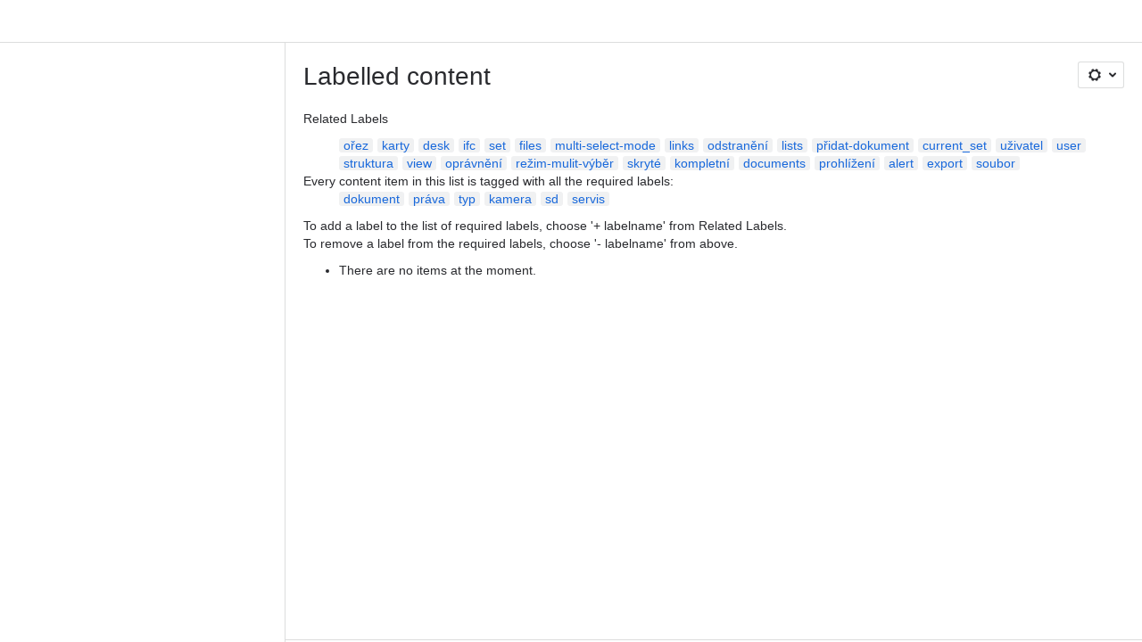

--- FILE ---
content_type: text/html;charset=UTF-8
request_url: https://bim-point.atlassian.net/wiki/labels/viewlabel.action?ids=739442707&ids=813367393&ids=1097957444&ids=1097990217&ids=1097957438&ids=813531195
body_size: 8041
content:
    
    
<!DOCTYPE html><html><head>
    <!-- START-PRELOAD-TAGS --><!-- CLASSIC-master-10950478 --><script nonce="edb39465206349f5a85ddc0f541cecdb">window.__buildInfo={"FRONTEND_VERSION":"CLASSIC-master-10950478","BUILD_DATE":1769710045034,"EDITOR_VERSION":"216.7.15","RENDERER_VERSION":"126.2.4","ATLASPACK_VERSION":"2.15.10","BUILD_VARIANT":"default","RELAY":false,"PUBLIC_PATH":"https://cc-fe-bifrost.prod-east.frontend.public.atl-paas.net/assets/master/"};</script><!-- HEAD --><!-- JQuery --><script nonce="edb39465206349f5a85ddc0f541cecdb" type="module" src="https://cc-fe-bifrost.prod-east.frontend.public.atl-paas.net/assets/master/vendors~editor_atlaskit_md.aed8ce8f.js" crossorigin></script><script nonce="edb39465206349f5a85ddc0f541cecdb" type="module" src="https://cc-fe-bifrost.prod-east.frontend.public.atl-paas.net/assets/master/dashboard-spa-container-jquery3.14019737.js" crossorigin></script><script nonce="edb39465206349f5a85ddc0f541cecdb" type="module" src="https://cc-fe-bifrost.prod-east.frontend.public.atl-paas.net/assets/master/dashboard-spa-container-jquery3.runtime.ad4f12dc.js" crossorigin></script><script nonce="edb39465206349f5a85ddc0f541cecdb" type="module" src="https://cc-fe-bifrost.prod-east.frontend.public.atl-paas.net/assets/master/vendors.96e00e06.js" crossorigin></script><script nonce="edb39465206349f5a85ddc0f541cecdb" type="module" src="https://cc-fe-bifrost.prod-east.frontend.public.atl-paas.net/assets/master/stable_vendors.251bfc4c.js" crossorigin></script><script nonce="edb39465206349f5a85ddc0f541cecdb" type="module" src="https://cc-fe-bifrost.prod-east.frontend.public.atl-paas.net/assets/master/vendors~editor_atlaskit_lg.8ffff50b.js" crossorigin></script><script nonce="edb39465206349f5a85ddc0f541cecdb" type="module" src="https://cc-fe-bifrost.prod-east.frontend.public.atl-paas.net/assets/master/vendors~editor_icon.41232e27.js" crossorigin></script><script nonce="edb39465206349f5a85ddc0f541cecdb" type="module" src="https://cc-fe-bifrost.prod-east.frontend.public.atl-paas.net/assets/master/UpgradeEditionButton.41ac8ab1.js" crossorigin></script><script nonce="edb39465206349f5a85ddc0f541cecdb" type="module" src="https://cc-fe-bifrost.prod-east.frontend.public.atl-paas.net/assets/master/UpgradeEditionButton.runtime.465b88cc.js" crossorigin></script><script nonce="edb39465206349f5a85ddc0f541cecdb" type="module" src="https://cc-fe-bifrost.prod-east.frontend.public.atl-paas.net/assets/master/datasourceTableView.436932dc.js" crossorigin></script><script nonce="edb39465206349f5a85ddc0f541cecdb" type="module" src="https://cc-fe-bifrost.prod-east.frontend.public.atl-paas.net/assets/master/LearnMoreButton.4221cc81.js" crossorigin></script><script nonce="edb39465206349f5a85ddc0f541cecdb" type="module" src="https://cc-fe-bifrost.prod-east.frontend.public.atl-paas.net/assets/master/ShareButton.dc401f2a.js" crossorigin></script><script nonce="edb39465206349f5a85ddc0f541cecdb" type="module" src="https://cc-fe-bifrost.prod-east.frontend.public.atl-paas.net/assets/master/vendors~editor_icon.3ad9bea4.js" crossorigin></script><script nonce="edb39465206349f5a85ddc0f541cecdb" src="https://cc-fe-bifrost.prod-east.frontend.public.atl-paas.net/assets/master/vendors/3.6.1-conf-custom-m04.js" data-wrm-external data-initially-rendered data-wrm-batch-type="resource" data-wrm-key="com.atlassian.plugins.jquery:jquery" crossorigin></script><script nonce="edb39465206349f5a85ddc0f541cecdb" src="https://cc-fe-bifrost.prod-east.frontend.public.atl-paas.net/assets/master/vendors/3.4.0-migrate-conf-custom-03.js" data-wrm-external data-initially-rendered data-wrm-batch-type="resource" data-wrm-key="com.atlassian.plugins.jquery:jquery-migrate" crossorigin></script><!-- Files --><script nonce="edb39465206349f5a85ddc0f541cecdb" type="module" src="https://cc-fe-bifrost.prod-east.frontend.public.atl-paas.net/assets/master/standalone-navigation-jquery3.1cb7e8b2.js" crossorigin></script><!-- Set Referrer --><meta name="referrer" content="origin"><link href="https://cc-fe-bifrost.prod-east.frontend.public.atl-paas.net/assets/master/compiled.1p1o7cd.css" rel="stylesheet" nonce="edb39465206349f5a85ddc0f541cecdb"><!-- HEAD --><!-- END-PRELOAD-TAGS -->
                                <title>Labelled content     - Confluence</title>
            
        
        

                        
    
                        
    

                
    
        

    
<meta http-equiv="X-UA-Compatible" content="IE=EDGE,chrome=IE7">
<meta charset="">
<meta id="confluence-context-path" name="confluence-context-path" content="/wiki">
<meta id="confluence-base-url" name="confluence-base-url" content="https://bim-point.atlassian.net/wiki">

<meta id="atlassian-token" name="atlassian-token" content="dfceeb9b1165d008f1b63af8c84185edea9aaf0d">

<script nonce="edb39465206349f5a85ddc0f541cecdb" type="text/javascript">
        var contextPath = '/wiki';
</script>

    <meta name="robots" content="noindex,nofollow">
    <meta name="robots" content="noarchive">
    <meta name="confluence-request-time" content="">
        
    
        
            <meta name="ajs-discovered-plugin-features" content="{}">
            <meta name="ajs-keyboardshortcut-hash" content="12c5ecec53f94dc6ad21f1e2051b099520287467bf8d88b4adcbf0d787e02e28">
            <meta name="ajs-use-keyboard-shortcuts" content="true">
            <meta id="team-calendars-has-jira-link" content="true">
            <meta name="ajs-team-calendars-display-time-format" content="displayTimeFormat12">
            <meta id="team-calendars-display-week-number" content="false">
            <meta id="team-calendars-user-timezone" content="UTC">
            <script type="text/x-template" id="team-calendars-messages" title="team-calendars-messages"><fieldset class="i18n hidden"><input type="hidden" name="calendar3.month.long.july" value="July"><input type="hidden" name="calendar3.day.short.wednesday" value="Wed"><input type="hidden" name="calendar3.day.short.thursday" value="Thu"><input type="hidden" name="calendar3.month.short.march" value="Mar"><input type="hidden" name="calendar3.month.long.april" value="April"><input type="hidden" name="calendar3.month.long.october" value="October"><input type="hidden" name="calendar3.month.long.august" value="August"><input type="hidden" name="calendar3.month.short.july" value="Jul"><input type="hidden" name="calendar3.month.short.may" value="May"><input type="hidden" name="calendar3.month.short.november" value="Nov"><input type="hidden" name="calendar3.day.long.friday" value="Friday"><input type="hidden" name="calendar3.day.long.sunday" value="Sunday"><input type="hidden" name="calendar3.day.long.saturday" value="Saturday"><input type="hidden" name="calendar3.month.short.april" value="Apr"><input type="hidden" name="calendar3.day.long.wednesday" value="Wednesday"><input type="hidden" name="calendar3.month.long.december" value="December"><input type="hidden" name="calendar3.month.short.october" value="Oct"><input type="hidden" name="calendar3.day.long.monday" value="Monday"><input type="hidden" name="calendar3.month.short.june" value="Jun"><input type="hidden" name="calendar3.day.short.monday" value="Mon"><input type="hidden" name="calendar3.day.short.tuesday" value="Tue"><input type="hidden" name="calendar3.day.short.saturday" value="Sat"><input type="hidden" name="calendar3.month.long.march" value="March"><input type="hidden" name="calendar3.month.long.june" value="June"><input type="hidden" name="calendar3.month.short.february" value="Feb"><input type="hidden" name="calendar3.month.short.august" value="Aug"><input type="hidden" name="calendar3.month.short.december" value="Dec"><input type="hidden" name="calendar3.day.short.sunday" value="Sun"><input type="hidden" name="calendar3.month.long.february" value="February"><input type="hidden" name="calendar3.day.long.tuesday" value="Tuesday"><input type="hidden" name="calendar3.month.long.may" value="May"><input type="hidden" name="calendar3.month.long.september" value="September"><input type="hidden" name="calendar3.month.long.november" value="November"><input type="hidden" name="calendar3.month.short.january" value="Jan"><input type="hidden" name="calendar3.month.short.september" value="Sept"><input type="hidden" name="calendar3.day.long.thursday" value="Thursday"><input type="hidden" name="calendar3.month.long.january" value="January"><input type="hidden" name="calendar3.day.short.friday" value="Fri"></fieldset></script>
            <meta name="ajs-is-confluence-admin" content="false">
            <meta name="ajs-connection-timeout" content="60000">
            <meta name="ajs-date.format" content="MMM dd, yyyy">

    
            <meta name="ajs-cloud-id" content="ccf990b7-962d-487c-93a2-5df320867295">
            <meta name="ajs-org-id" content="c858a155-d0ea-4394-ab02-a62d26ab7f2a">
            <meta name="ajs-context-path" content="/wiki">
            <meta name="ajs-base-url" content="https://bim-point.atlassian.net/wiki">
            <meta name="ajs-version-number" content="1000.0.0-8dd7bbcd4b42">
            <meta name="ajs-build-number" content="6452">
            <meta name="ajs-remote-user" content="">
            <meta name="ajs-remote-user-key" content="">
            <meta name="ajs-atlassian-account-id" content="">
            <meta name="ajs-remote-user-has-licensed-access" content="false">
            <meta name="ajs-current-user-fullname" content="">
            <meta name="ajs-current-user-avatar-url" content="">
            <meta name="ajs-current-user-avatar-uri-reference" content="/wiki/s/-580771630/6452/8dd7bbcd4b42a6301b4d5dd5776e2169648215de/_/images/icons/profilepics/anonymous.png">
            <meta name="ajs-static-resource-url-prefix" content="/wiki/s/-580771630/6452/8dd7bbcd4b42a6301b4d5dd5776e2169648215de/_">
            <meta name="ajs-global-settings-attachment-max-size" content="104857600">
            <meta name="ajs-user-locale" content="en_GB">
            <meta name="ajs-enabled-dark-features" content="confluence_deprecate_contributors_summary,confluence_deprecate_related_labels_macro,cc-notifications-live-page-updates,forge-macro-legacy-editor-placeholder,confluence_deprecate_powerpoint_macro,filter_nested_spans_tinymce,deprecating_low_usage_macros,confluence_deprecate_spaces_list_macro,confluence_deprecate_gallery_macro,confluence_deprecate_page_index_macro,confluence_deprecate_recently_updated_dashboard,confluence_deprecate_chart_macro,confluence_deprecate_span_macro,cc_dlp-legacy-dl-block-attachments,confluence_deprecate_google_drive_macro,confluence_sanitize_macro_preview_xss,fabric_editor_blank_page,confluence_deprecate_word_macro,cft_macro_live_doc_support,confluence_enable_new_jira_search_api,jira_issues_macro_async_fetch,mention.service.userbase.sync.enabled,rotp.admin.shortcuts,filestore.thumbnail,fusion.bitbucket.rebrand,confluence-inline-comments,file-annotations.likes,previews.versions,collaborative-audit-log,confluence.sidebar.deferred,confluence-inline-comments-rich-editor,clc.quick.create,atlassian.aui.raphael.disabled,quick-reload-inline-comments-flags,confluence-inline-comments-resolved,file-annotations,sidebar.deferred,confluence.efi.onboarding.new.templates,adg3.no.auto.optout.global.colourscheme,connect.no-applinks,app-switcher.new,jim.async.vertigo,filestore.direct.upload,previews.sharing.pushstate,cql.search.screen,confluence-inline-comments-dangling-comment,react.ui.graph,fabric.mentions,confluence.table.resizable,confluence.view.edit.transition,com.atlassian.growth.shakuni.disabled,confluence.non.polling.index.flush,jquery.feature.detection.cache,editor.ajax.save,notification.batch,pdf-preview,previews.sharing,frontend.editor.plugins,filestore.direct.download,confluence.pagenav.deferred,previews.trigger-all-file-types,previews.conversion-service,unified.permissions,rotp.project.shortcuts">
            <meta name="ajs-atl-token" content="dfceeb9b1165d008f1b63af8c84185edea9aaf0d">
            <meta name="ajs-confluence-flavour" content="ALACARTE">
            <meta name="ajs-user-date-pattern" content="dd MMM yyyy">
            <meta name="ajs-iframe-allowed-for-spa" content="false">
            <meta name="ajs-content-only" content="false">
            <meta name="ajs-edition" content="STANDARD">
    
    <link rel="shortcut icon" href="/wiki/s/-580771630/6452/8dd7bbcd4b42a6301b4d5dd5776e2169648215de/13/_/favicon-update.ico">
<link rel="icon" type="image/x-icon" href="/wiki/s/-580771630/6452/8dd7bbcd4b42a6301b4d5dd5776e2169648215de/13/_/favicon-update.ico">

    <!-- Monolith is still expecting a fallback-mode-jquery3.html file from SPA bundle -->

<link rel="search" type="application/opensearchdescription+xml" href="/wiki/opensearch/osd.action" title="Confluence"/>

    <!-- Styles -->
            <script nonce="edb39465206349f5a85ddc0f541cecdb">
window.WRM=window.WRM||{};window.WRM._unparsedData=window.WRM._unparsedData||{};window.WRM._unparsedErrors=window.WRM._unparsedErrors||{};
WRM._unparsedData["com.atlassian.plugins.atlassian-plugins-webresource-plugin:context-path.context-path"]="\"/wiki\"";
WRM._unparsedData["com.atlassian.plugins.atlassian-plugins-webresource-rest:curl.cross-origin-resources"]="false";
WRM._unparsedData["com.atlassian.plugins.atlassian-connect-plugin:icons-css-resources.iconsCssData"]="{\"com.mxgraph.confluence.plugins.diagramly\":[\"drawio-diagram\"],\"com.addonengine.analytics\":[\"space-analytics\"]}";
WRM._unparsedData["com.atlassian.plugins.atlassian-connect-plugin:blueprint-css-resources.iconsCssData"]="{}";
WRM._unparsedData["com.atlassian.plugins.atlassian-connect-plugin:dialog-options.data"]="{\"dialogOptions\":{},\"inlineDialogOptions\":{},\"dialogModules\":{\"confluence-chats-integration\":{\"dialog\":{\"cacheable\":false,\"options\":{},\"key\":\"dialog\"},\"page-config-dialog\":{\"cacheable\":false,\"options\":{\"height\":\"470px\",\"chrome\":false,\"width\":\"570px\"},\"key\":\"page-config-dialog\"}}}}";
WRM._unparsedData["com.atlassian.plugins.atlassian-connect-plugin:confluence-macro.property-panel-controls"]="{}";
WRM._unparsedData["com.atlassian.confluence.plugins.confluence-feature-discovery-plugin:confluence-feature-discovery-plugin-resources.test-mode"]="false";
if(window.WRM._dataArrived)window.WRM._dataArrived();</script>
<link type="text/css" rel="stylesheet" nonce="edb39465206349f5a85ddc0f541cecdb" href="//d1okpoprma61ms.cloudfront.net/bim-point.atlassian.net/wiki/s/e3b0c44298fc1c149afbf4c8996fb92427ae41e4649b934ca495991b7852b855-CDN/-1504286445/h/3663815473e81270e800ce9d6485afdd629b9f8a7fbc152756a2a15323172614/_/download/contextbatch/css/_super/batch.css?assetVersion=1000.0.0-8dd7bbcd4b4219827&amp;externals=__local-default__&amp;relative-url=true" data-wrm-key="_super" data-wrm-batch-type="context" media="all">
<link type="text/css" rel="stylesheet" nonce="edb39465206349f5a85ddc0f541cecdb" href="//d1okpoprma61ms.cloudfront.net/bim-point.atlassian.net/wiki/s/e3b0c44298fc1c149afbf4c8996fb92427ae41e4649b934ca495991b7852b855-CDN/-1504286445/h/662e2deb1d82aa060d67a07d943aa7bbfdda550b7248eaf575496e0e81f52ed1/_/download/contextbatch/css/main,atl.general,-_super/batch.css?assetVersion=1000.0.0-8dd7bbcd4b4219827&amp;externals=__local-default__&amp;relative-url=true" data-wrm-key="main,atl.general,-_super" data-wrm-batch-type="context" media="all">
<link type="text/css" rel="stylesheet" nonce="edb39465206349f5a85ddc0f541cecdb" href="//d1okpoprma61ms.cloudfront.net/bim-point.atlassian.net/wiki/s/e3b0c44298fc1c149afbf4c8996fb92427ae41e4649b934ca495991b7852b855-CDN/-1504286445/h/4e0dd33c1c355ff4cb6ea2dc5f55537302a5fe9105eb72298036758c0447e81e/_/download/batch/confluence.web.resources:pagination-styles/confluence.web.resources:pagination-styles.css?assetVersion=1000.0.0-8dd7bbcd4b4219827&amp;externals=__local-default__&amp;relative-url=true" data-wrm-key="confluence.web.resources:pagination-styles" data-wrm-batch-type="resource" media="all">
<link type="text/css" rel="stylesheet" nonce="edb39465206349f5a85ddc0f541cecdb" href="//d1okpoprma61ms.cloudfront.net/bim-point.atlassian.net/wiki/s/e3b0c44298fc1c149afbf4c8996fb92427ae41e4649b934ca495991b7852b855-CDN/-1504286445/h/be1a0f9511403efab098ae05d13741b954061736d63980f8950eda35743ce25c/_/download/batch/com.atlassian.auiplugin:aui-sidebar/com.atlassian.auiplugin:aui-sidebar.css?assetVersion=1000.0.0-8dd7bbcd4b4219827&amp;externals=__local-default__&amp;relative-url=true" data-wrm-key="com.atlassian.auiplugin:aui-sidebar" data-wrm-batch-type="resource" media="all">

    
    <!-- Dynamically generated colors styles -->
    

            <!-- Scripts -->
        <script nonce="edb39465206349f5a85ddc0f541cecdb" type="text/javascript" src="//cc-fe-bifrost.prod-east.frontend.public.atl-paas.net/assets/master/vendors/3.6.1-conf-custom-m04.js" data-wrm-external data-wrm-key="com.atlassian.plugins.jquery:jquery" data-wrm-batch-type="resource" data-initially-rendered></script>
<script nonce="edb39465206349f5a85ddc0f541cecdb" type="text/javascript" src="//cc-fe-bifrost.prod-east.frontend.public.atl-paas.net/assets/master/vendors/3.4.0-migrate-conf-custom-03.js" data-wrm-external data-wrm-key="com.atlassian.plugins.jquery:jquery" data-wrm-batch-type="resource" data-initially-rendered></script>
<script nonce="edb39465206349f5a85ddc0f541cecdb" type="text/javascript" src="//d1okpoprma61ms.cloudfront.net/bim-point.atlassian.net/wiki/s/e3b0c44298fc1c149afbf4c8996fb92427ae41e4649b934ca495991b7852b855-CDN/-1504286445/h/f4eb17c447724596d16b753593a128891378bfe8500a4124031862de00012dd8/_/download/contextbatch/js/_super/batch.js?assetVersion=1000.0.0-8dd7bbcd4b4219827&amp;externals=__local-default__&amp;locale=en-GB" data-wrm-key="_super" data-wrm-batch-type="context" data-initially-rendered></script>
<script nonce="edb39465206349f5a85ddc0f541cecdb" type="text/javascript" src="//d1okpoprma61ms.cloudfront.net/bim-point.atlassian.net/wiki/s/e3b0c44298fc1c149afbf4c8996fb92427ae41e4649b934ca495991b7852b855-CDN/-1504286445/h/cb2fa2b1b6f91fb29a127518666b9bc863c778eec1efa6ce9bbd19c5d9ca7455/_/download/contextbatch/js/main,atl.general,-_super/batch.js?assetVersion=1000.0.0-8dd7bbcd4b4219827&amp;externals=__local-default__&amp;locale=en-GB" data-wrm-key="main,atl.general,-_super" data-wrm-batch-type="context" data-initially-rendered></script>
<script nonce="edb39465206349f5a85ddc0f541cecdb" type="text/javascript" src="//d1okpoprma61ms.cloudfront.net/bim-point.atlassian.net/wiki/s/e3b0c44298fc1c149afbf4c8996fb92427ae41e4649b934ca495991b7852b855-CDN/-1504286445/h/98cfd6888d222026ba2e847d3157d0603e04ee8c6e49cada89a75375b7a41dc7/_/download/batch/confluence.web.resources:breadcrumbs/confluence.web.resources:breadcrumbs.js?assetVersion=1000.0.0-8dd7bbcd4b4219827&amp;externals=__local-default__&amp;locale=en-GB" data-wrm-key="confluence.web.resources:breadcrumbs" data-wrm-batch-type="resource" data-initially-rendered></script>
<script nonce="edb39465206349f5a85ddc0f541cecdb" type="text/javascript" src="//d1okpoprma61ms.cloudfront.net/bim-point.atlassian.net/wiki/s/e3b0c44298fc1c149afbf4c8996fb92427ae41e4649b934ca495991b7852b855-CDN/-1504286445/h/92491fd54a35a5cfd79992635311a910eaa840da13b971dc1630da8f3cffa266/_/download/batch/com.atlassian.auiplugin:ajs-raf/com.atlassian.auiplugin:ajs-raf.js?assetVersion=1000.0.0-8dd7bbcd4b4219827&amp;externals=__local-default__" data-wrm-key="com.atlassian.auiplugin:ajs-raf" data-wrm-batch-type="resource" data-initially-rendered></script>
<script nonce="edb39465206349f5a85ddc0f541cecdb" type="text/javascript" src="//d1okpoprma61ms.cloudfront.net/bim-point.atlassian.net/wiki/s/e3b0c44298fc1c149afbf4c8996fb92427ae41e4649b934ca495991b7852b855-CDN/-1504286445/h/d142b935c16781a34a3d3c7ac45bcf62b8aefa05959c0ed2449714e6cd02160b/_/download/batch/com.atlassian.auiplugin:internal-src-js-aui-internal-is-input/com.atlassian.auiplugin:internal-src-js-aui-internal-is-input.js?assetVersion=1000.0.0-8dd7bbcd4b4219827&amp;externals=__local-default__&amp;locale=en-GB" data-wrm-key="com.atlassian.auiplugin:internal-src-js-aui-internal-is-input" data-wrm-batch-type="resource" data-initially-rendered></script>
<script nonce="edb39465206349f5a85ddc0f541cecdb" type="text/javascript" src="//d1okpoprma61ms.cloudfront.net/bim-point.atlassian.net/wiki/s/e3b0c44298fc1c149afbf4c8996fb92427ae41e4649b934ca495991b7852b855-CDN/-1504286445/h/2c4e87b76afb638e7aeb774669c0993cf8f918f7b8f3a567806aed3eece585bb/_/download/batch/com.atlassian.auiplugin:internal-src-js-aui-trigger/com.atlassian.auiplugin:internal-src-js-aui-trigger.js?assetVersion=1000.0.0-8dd7bbcd4b4219827&amp;externals=__local-default__&amp;locale=en-GB" data-wrm-key="com.atlassian.auiplugin:internal-src-js-aui-trigger" data-wrm-batch-type="resource" data-initially-rendered></script>
<script nonce="edb39465206349f5a85ddc0f541cecdb" type="text/javascript" src="//d1okpoprma61ms.cloudfront.net/bim-point.atlassian.net/wiki/s/e3b0c44298fc1c149afbf4c8996fb92427ae41e4649b934ca495991b7852b855-CDN/-1504286445/h/e9932d6b309e6704fc54630b89829236f3c44fa45fdb1c7cc45779ca9f86e0b6/_/download/batch/com.atlassian.auiplugin:aui-trigger/com.atlassian.auiplugin:aui-trigger.js?assetVersion=1000.0.0-8dd7bbcd4b4219827&amp;externals=__local-default__&amp;locale=en-GB" data-wrm-key="com.atlassian.auiplugin:aui-trigger" data-wrm-batch-type="resource" data-initially-rendered></script>
<script nonce="edb39465206349f5a85ddc0f541cecdb" type="text/javascript" src="//d1okpoprma61ms.cloudfront.net/bim-point.atlassian.net/wiki/s/e3b0c44298fc1c149afbf4c8996fb92427ae41e4649b934ca495991b7852b855-CDN/-1504286445/h/039b9ae634e4a301db91d8837f64fd5cf49806bbd12519a91fc46533f2b930cb/_/download/batch/com.atlassian.auiplugin:internal-src-js-aui-internal-attributes/com.atlassian.auiplugin:internal-src-js-aui-internal-attributes.js?assetVersion=1000.0.0-8dd7bbcd4b4219827&amp;externals=__local-default__&amp;locale=en-GB" data-wrm-key="com.atlassian.auiplugin:internal-src-js-aui-internal-attributes" data-wrm-batch-type="resource" data-initially-rendered></script>
<script nonce="edb39465206349f5a85ddc0f541cecdb" type="text/javascript" src="//d1okpoprma61ms.cloudfront.net/bim-point.atlassian.net/wiki/s/e3b0c44298fc1c149afbf4c8996fb92427ae41e4649b934ca495991b7852b855-CDN/-1504286445/h/63d0e95e71fb8f28b920125845402c0c46687f94f1ab8e2727d463e5d7baf30d/_/download/batch/com.atlassian.auiplugin:internal-src-js-aui-internal-enforcer/com.atlassian.auiplugin:internal-src-js-aui-internal-enforcer.js?assetVersion=1000.0.0-8dd7bbcd4b4219827&amp;externals=__local-default__&amp;locale=en-GB" data-wrm-key="com.atlassian.auiplugin:internal-src-js-aui-internal-enforcer" data-wrm-batch-type="resource" data-initially-rendered></script>
<script nonce="edb39465206349f5a85ddc0f541cecdb" type="text/javascript" src="//d1okpoprma61ms.cloudfront.net/bim-point.atlassian.net/wiki/s/e3b0c44298fc1c149afbf4c8996fb92427ae41e4649b934ca495991b7852b855-CDN/-1504286445/h/d5b76e4a74329c24960b37292fcd45e167b2d3ead953533a62b885399c1e13b7/_/download/batch/com.atlassian.auiplugin:internal-src-js-aui-inline-dialog2/com.atlassian.auiplugin:internal-src-js-aui-inline-dialog2.js?assetVersion=1000.0.0-8dd7bbcd4b4219827&amp;externals=__local-default__&amp;locale=en-GB" data-wrm-key="com.atlassian.auiplugin:internal-src-js-aui-inline-dialog2" data-wrm-batch-type="resource" data-initially-rendered></script>
<script nonce="edb39465206349f5a85ddc0f541cecdb" type="text/javascript" src="//d1okpoprma61ms.cloudfront.net/bim-point.atlassian.net/wiki/s/e3b0c44298fc1c149afbf4c8996fb92427ae41e4649b934ca495991b7852b855-CDN/-1504286445/h/35b967c790841bf2ccc6ca40831e21db64f16ba735f00ec5957c6c529085fe7b/_/download/batch/com.atlassian.auiplugin:aui-inline-dialog2/com.atlassian.auiplugin:aui-inline-dialog2.js?assetVersion=1000.0.0-8dd7bbcd4b4219827&amp;externals=__local-default__&amp;locale=en-GB" data-wrm-key="com.atlassian.auiplugin:aui-inline-dialog2" data-wrm-batch-type="resource" data-initially-rendered></script>
<script nonce="edb39465206349f5a85ddc0f541cecdb" type="text/javascript" src="//d1okpoprma61ms.cloudfront.net/bim-point.atlassian.net/wiki/s/e3b0c44298fc1c149afbf4c8996fb92427ae41e4649b934ca495991b7852b855-CDN/-1504286445/h/5c10ee22191b4d0afdb606690d2f2cd850f01a480e772a08562ab9deaffce57f/_/download/batch/com.atlassian.auiplugin:internal-src-js-vendor-raf-raf/com.atlassian.auiplugin:internal-src-js-vendor-raf-raf.js?assetVersion=1000.0.0-8dd7bbcd4b4219827&amp;externals=__local-default__&amp;locale=en-GB" data-wrm-key="com.atlassian.auiplugin:internal-src-js-vendor-raf-raf" data-wrm-batch-type="resource" data-initially-rendered></script>
<script nonce="edb39465206349f5a85ddc0f541cecdb" type="text/javascript" src="//d1okpoprma61ms.cloudfront.net/bim-point.atlassian.net/wiki/s/e3b0c44298fc1c149afbf4c8996fb92427ae41e4649b934ca495991b7852b855-CDN/-1504286445/h/cf13df64397bd462047b299484cbd27c0cc94f12fb0040fd9ac93fed3aff67ba/_/download/batch/com.atlassian.auiplugin:internal-src-js-aui-internal-has-touch/com.atlassian.auiplugin:internal-src-js-aui-internal-has-touch.js?assetVersion=1000.0.0-8dd7bbcd4b4219827&amp;externals=__local-default__&amp;locale=en-GB" data-wrm-key="com.atlassian.auiplugin:internal-src-js-aui-internal-has-touch" data-wrm-batch-type="resource" data-initially-rendered></script>
<script nonce="edb39465206349f5a85ddc0f541cecdb" type="text/javascript" src="//d1okpoprma61ms.cloudfront.net/bim-point.atlassian.net/wiki/s/e3b0c44298fc1c149afbf4c8996fb92427ae41e4649b934ca495991b7852b855-CDN/-1504286445/h/c9d9c3b2c6b6f083bf0687811156bb6fe97ebfe1e0751984278f519b766da40d/_/download/batch/com.atlassian.auiplugin:internal-src-js-aui-internal-mediaQuery/com.atlassian.auiplugin:internal-src-js-aui-internal-mediaQuery.js?assetVersion=1000.0.0-8dd7bbcd4b4219827&amp;externals=__local-default__&amp;locale=en-GB" data-wrm-key="com.atlassian.auiplugin:internal-src-js-aui-internal-mediaQuery" data-wrm-batch-type="resource" data-initially-rendered></script>
<script nonce="edb39465206349f5a85ddc0f541cecdb" type="text/javascript" src="//d1okpoprma61ms.cloudfront.net/bim-point.atlassian.net/wiki/s/e3b0c44298fc1c149afbf4c8996fb92427ae41e4649b934ca495991b7852b855-CDN/-1504286445/h/1482efa05fe564f5eae52ef9342e22bc7ed1bd026417497edbd66010b8b881ce/_/download/batch/com.atlassian.auiplugin:internal-src-js-aui-sidebar/com.atlassian.auiplugin:internal-src-js-aui-sidebar.js?assetVersion=1000.0.0-8dd7bbcd4b4219827&amp;externals=__local-default__&amp;locale=en-GB" data-wrm-key="com.atlassian.auiplugin:internal-src-js-aui-sidebar" data-wrm-batch-type="resource" data-initially-rendered></script>

        

        
    

		
	

    

    
    </head>
    

    
<body id="com-atlassian-confluence" class="theme-default   aui-layout aui-theme-default">
        <script nonce="edb39465206349f5a85ddc0f541cecdb">
        var __INITIAL_STATE__ = typeof __INITIAL_STATE__ !== 'undefined' ? __INITIAL_STATE__ : { i18n: { locale: 'en-GB', messages: {} } };
    </script>
    <div class="banner-spacer-container"></div>
    <div style="display:flex;" data-main-container>
        <div id="ui-global-sidebar-section" slot="navigation" style="z-index: 2"></div>
        <div style="flex-flow: row wrap; width: 100%" data-flex-container>
            <div style="flex: 1 100%" data-main-content>
                
        
    
            </div>
            <!-- PARCEL --><!-- START-FRAGMENT standalone-navigation-jquery3.html --><style nonce="edb39465206349f5a85ddc0f541cecdb">body,body.aui-layout{font-family:-apple-system,BlinkMacSystemFont,Segoe UI,Roboto,Noto Sans,Ubuntu,Droid Sans,Helvetica Neue,sans-serif}body{background-color:var(--ds-surface,#fff);margin:0;padding:0;font-size:14px}#main,#admin-content,#custom-content-container,.ap-servlet-placeholder{opacity:0}a{text-decoration:none}h1{font-weight:400}</style><!-- END-FRAGMENT standalone-navigation-jquery3.html-->
    <div id="header-precursor">
        <div class="cell">
            
                            </div>
    </div>

        
                        
    <!-- \#header -->

            
                
        <main id="main" class=" aui-page-panel ">
                <div class="connect-theme-background-cover"></div>
                                                 <div id="main-header">
                                        

    <div id="navigation" class="content-navigation">

        <button href="#label-settings" aria-owns="label-settings" aria-haspopup="true" class="labels-settings-trigger aui-button aui-dropdown2-trigger aui-style-default">
            <span class="aui-icon aui-icon-small aui-iconfont-configure">Settings</span>
        </button>

        <div id="label-settings" class="aui-dropdown2 aui-style-default" aria-hidden="true">
            <ul class="aui-list-truncate">
                                    <li><a href="/wiki/labels/listlabels-heatmap.action">Popular Labels</a></li>
                                    <li><a href="/wiki/labels/listlabels-alphaview.action">All Labels</a></li>
                            </ul>
        </div>
    </div>


                    
                    <div id="title-heading" class="pagetitle with-breadcrumbs">
                        
                                                    <div role="navigation" aria-label="Breadcrumb" id="breadcrumb-section">
                                
    
    
    <ol id="breadcrumbs">
                        </ol>


                            </div>
                        
                        

                        <h1 id="title-text" class="with-breadcrumbs">
                                                                Labelled content
                                                    </h1>
                    </div>
                </div><!-- \#main-header -->
            
                            
                        

    

        

        




            
    <!--
    LABEL DECORATOR
    This decorator handles label contexts
-->


    
    
        
    
    
<div class="pagebody labels">
    

<div id="action-messages">
                        </div>
                        		                        
        <div class="labels-content">
            <div class="related-labels">
                                    <div>Related Labels</div>
                    <ul class="label-list">

<li class="aui-label" data-label-id="740458497">
    <a class="plus-label" rel="nofollow" href="            /wiki/labels/viewlabel.action?ids=739442707&amp;ids=813367393&amp;ids=740458497&amp;ids=1097957444&amp;ids=1097990217&amp;ids=1097957438&amp;ids=813531195
    ">ořez</a>
</li><li class="aui-label" data-label-id="1098022993">
    <a class="plus-label" rel="nofollow" href="            /wiki/labels/viewlabel.action?ids=739442707&amp;ids=813367393&amp;ids=1098022993&amp;ids=1097957444&amp;ids=1097990217&amp;ids=1097957438&amp;ids=813531195
    ">karty</a>
</li><li class="aui-label" data-label-id="1097990219">
    <a class="plus-label" rel="nofollow" href="            /wiki/labels/viewlabel.action?ids=1097990219&amp;ids=739442707&amp;ids=813367393&amp;ids=1097957444&amp;ids=1097990217&amp;ids=1097957438&amp;ids=813531195
    ">desk</a>
</li><li class="aui-label" data-label-id="739999754">
    <a class="plus-label" rel="nofollow" href="            /wiki/labels/viewlabel.action?ids=739442707&amp;ids=739999754&amp;ids=813367393&amp;ids=1097957444&amp;ids=1097990217&amp;ids=1097957438&amp;ids=813531195
    ">ifc</a>
</li><li class="aui-label" data-label-id="813367397">
    <a class="plus-label" rel="nofollow" href="            /wiki/labels/viewlabel.action?ids=739442707&amp;ids=813367393&amp;ids=1097957444&amp;ids=1097990217&amp;ids=1097957438&amp;ids=813367397&amp;ids=813531195
    ">set</a>
</li><li class="aui-label" data-label-id="739835932">
    <a class="plus-label" rel="nofollow" href="            /wiki/labels/viewlabel.action?ids=739442707&amp;ids=739835932&amp;ids=813367393&amp;ids=1097957444&amp;ids=1097990217&amp;ids=1097957438&amp;ids=813531195
    ">files</a>
</li><li class="aui-label" data-label-id="2673147905">
    <a class="plus-label" rel="nofollow" href="            /wiki/labels/viewlabel.action?ids=739442707&amp;ids=813367393&amp;ids=2673147905&amp;ids=1097957444&amp;ids=1097990217&amp;ids=1097957438&amp;ids=813531195
    ">multi-select-mode</a>
</li><li class="aui-label" data-label-id="2673016833">
    <a class="plus-label" rel="nofollow" href="            /wiki/labels/viewlabel.action?ids=739442707&amp;ids=813367393&amp;ids=2673016833&amp;ids=1097957444&amp;ids=1097990217&amp;ids=1097957438&amp;ids=813531195
    ">links</a>
</li><li class="aui-label" data-label-id="1097990207">
    <a class="plus-label" rel="nofollow" href="            /wiki/labels/viewlabel.action?ids=739442707&amp;ids=813367393&amp;ids=1097990207&amp;ids=1097957444&amp;ids=1097990217&amp;ids=1097957438&amp;ids=813531195
    ">odstranění</a>
</li><li class="aui-label" data-label-id="687865867">
    <a class="plus-label" rel="nofollow" href="            /wiki/labels/viewlabel.action?ids=739442707&amp;ids=813367393&amp;ids=687865867&amp;ids=1097957444&amp;ids=1097990217&amp;ids=1097957438&amp;ids=813531195
    ">lists</a>
</li><li class="aui-label" data-label-id="2672558085">
    <a class="plus-label" rel="nofollow" href="            /wiki/labels/viewlabel.action?ids=739442707&amp;ids=813367393&amp;ids=1097957444&amp;ids=2672558085&amp;ids=1097990217&amp;ids=1097957438&amp;ids=813531195
    ">přidat-dokument</a>
</li><li class="aui-label" data-label-id="740524043">
    <a class="plus-label" rel="nofollow" href="            /wiki/labels/viewlabel.action?ids=740524043&amp;ids=739442707&amp;ids=813367393&amp;ids=1097957444&amp;ids=1097990217&amp;ids=1097957438&amp;ids=813531195
    ">current_set</a>
</li><li class="aui-label" data-label-id="1097990209">
    <a class="plus-label" rel="nofollow" href="            /wiki/labels/viewlabel.action?ids=739442707&amp;ids=813367393&amp;ids=1097957444&amp;ids=1097990217&amp;ids=1097957438&amp;ids=813531195&amp;ids=1097990209
    ">uživatel</a>
</li><li class="aui-label" data-label-id="813531199">
    <a class="plus-label" rel="nofollow" href="            /wiki/labels/viewlabel.action?ids=739442707&amp;ids=813367393&amp;ids=1097957444&amp;ids=1097990217&amp;ids=1097957438&amp;ids=813531195&amp;ids=813531199
    ">user</a>
</li><li class="aui-label" data-label-id="1098022979">
    <a class="plus-label" rel="nofollow" href="            /wiki/labels/viewlabel.action?ids=739442707&amp;ids=813367393&amp;ids=1097957444&amp;ids=1097990217&amp;ids=1097957438&amp;ids=1098022979&amp;ids=813531195
    ">struktura</a>
</li><li class="aui-label" data-label-id="813334596">
    <a class="plus-label" rel="nofollow" href="            /wiki/labels/viewlabel.action?ids=739442707&amp;ids=813367393&amp;ids=1097957444&amp;ids=1097990217&amp;ids=1097957438&amp;ids=813531195&amp;ids=813334596
    ">view</a>
</li><li class="aui-label" data-label-id="1097957446">
    <a class="plus-label" rel="nofollow" href="            /wiki/labels/viewlabel.action?ids=739442707&amp;ids=813367393&amp;ids=1097957446&amp;ids=1097957444&amp;ids=1097990217&amp;ids=1097957438&amp;ids=813531195
    ">oprávnění</a>
</li><li class="aui-label" data-label-id="2672656387">
    <a class="plus-label" rel="nofollow" href="            /wiki/labels/viewlabel.action?ids=739442707&amp;ids=813367393&amp;ids=1097957444&amp;ids=2672656387&amp;ids=1097990217&amp;ids=1097957438&amp;ids=813531195
    ">režim-mulit-výběr</a>
</li><li class="aui-label" data-label-id="813301908">
    <a class="plus-label" rel="nofollow" href="            /wiki/labels/viewlabel.action?ids=739442707&amp;ids=813367393&amp;ids=1097957444&amp;ids=1097990217&amp;ids=1097957438&amp;ids=813301908&amp;ids=813531195
    ">skryté</a>
</li><li class="aui-label" data-label-id="813531193">
    <a class="plus-label" rel="nofollow" href="            /wiki/labels/viewlabel.action?ids=739442707&amp;ids=813367393&amp;ids=813531193&amp;ids=1097957444&amp;ids=1097990217&amp;ids=1097957438&amp;ids=813531195
    ">kompletní</a>
</li><li class="aui-label" data-label-id="739606574">
    <a class="plus-label" rel="nofollow" href="            /wiki/labels/viewlabel.action?ids=739606574&amp;ids=739442707&amp;ids=813367393&amp;ids=1097957444&amp;ids=1097990217&amp;ids=1097957438&amp;ids=813531195
    ">documents</a>
</li><li class="aui-label" data-label-id="1097990211">
    <a class="plus-label" rel="nofollow" href="            /wiki/labels/viewlabel.action?ids=739442707&amp;ids=813367393&amp;ids=1097990211&amp;ids=1097957444&amp;ids=1097990217&amp;ids=1097957438&amp;ids=813531195
    ">prohlížení</a>
</li><li class="aui-label" data-label-id="813334549">
    <a class="plus-label" rel="nofollow" href="            /wiki/labels/viewlabel.action?ids=813334549&amp;ids=739442707&amp;ids=813367393&amp;ids=1097957444&amp;ids=1097990217&amp;ids=1097957438&amp;ids=813531195
    ">alert</a>
</li><li class="aui-label" data-label-id="739672082">
    <a class="plus-label" rel="nofollow" href="            /wiki/labels/viewlabel.action?ids=739442707&amp;ids=739672082&amp;ids=813367393&amp;ids=1097957444&amp;ids=1097990217&amp;ids=1097957438&amp;ids=813531195
    ">export</a>
</li><li class="aui-label" data-label-id="1098022984">
    <a class="plus-label" rel="nofollow" href="            /wiki/labels/viewlabel.action?ids=739442707&amp;ids=813367393&amp;ids=1097957444&amp;ids=1097990217&amp;ids=1097957438&amp;ids=1098022984&amp;ids=813531195
    ">soubor</a>
</li>    
                    </ul>
                            </div>

            <div class="labels-main">
                <div class="labels-main-description">
                                    Every content item in this list is tagged with all the required labels:
                    <ul class="label-list">

<li class="aui-label" data-label-id="739442707">
    <a class="minus-label" rel="nofollow" href="            /wiki/labels/viewlabel.action?ids=813367393&amp;ids=1097957444&amp;ids=1097990217&amp;ids=1097957438&amp;ids=813531195
    ">dokument</a>
</li><li class="aui-label" data-label-id="1097957444">
    <a class="minus-label" rel="nofollow" href="            /wiki/label/dokument+kamera+sd+servis+typ
    ">práva</a>
</li><li class="aui-label" data-label-id="813531195">
    <a class="minus-label" rel="nofollow" href="            /wiki/labels/viewlabel.action?ids=739442707&amp;ids=813367393&amp;ids=1097957444&amp;ids=1097990217&amp;ids=1097957438
    ">typ</a>
</li><li class="aui-label" data-label-id="813367393">
    <a class="minus-label" rel="nofollow" href="            /wiki/labels/viewlabel.action?ids=739442707&amp;ids=1097957444&amp;ids=1097990217&amp;ids=1097957438&amp;ids=813531195
    ">kamera</a>
</li><li class="aui-label" data-label-id="1097990217">
    <a class="minus-label" rel="nofollow" href="            /wiki/labels/viewlabel.action?ids=739442707&amp;ids=813367393&amp;ids=1097957444&amp;ids=1097957438&amp;ids=813531195
    ">sd</a>
</li><li class="aui-label" data-label-id="1097957438">
    <a class="minus-label" rel="nofollow" href="            /wiki/labels/viewlabel.action?ids=739442707&amp;ids=813367393&amp;ids=1097957444&amp;ids=1097990217&amp;ids=813531195
    ">servis</a>
</li>
                    </ul>
                    <p>To add a label to the list of required labels, choose '+ labelname' from Related Labels.<br>
                       To remove a label from the required labels, choose '- labelname' from above.</p>
                                </div>

                                <ul class="content-by-label">
                                            <li>There are no items at the moment.</li>
                                    </ul>

                            
        

    
    
    
<ol class="aui-nav aui-nav-pagination">
    </ol>
            </div>
        </div>

    
    

                
</div>

    



        


                        </main>
    <!-- \#main -->
            
    
    
            
            
    
    
    </div><!-- flex-flow: row wrap -->
    </div><!-- display: flex -->

<span style="display:none;" id="confluence-server-performance">{"serverDuration": 103, "requestCorrelationId": "edb39465206349f5a85ddc0f541cecdb"}</span>
</body>
</html>
    
